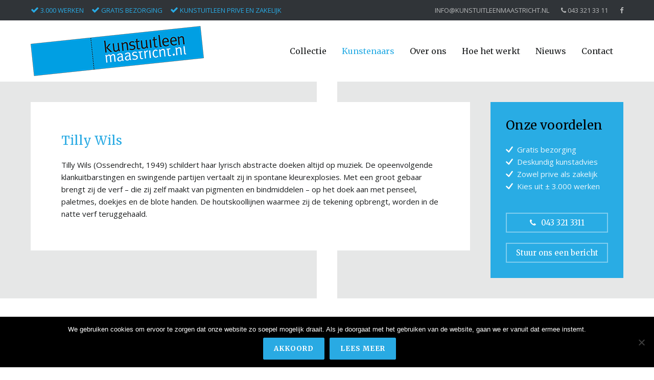

--- FILE ---
content_type: text/html; charset=UTF-8
request_url: https://www.kunstuitleenmaastricht.nl/kunstenaars/tilly-wils/
body_size: 68315
content:
<!doctype html>
<html lang="nl-NL">
<head>
<meta http-equiv="Content-Type" content="text/html; charset=UTF-8" />
<title>Tilly Wils |  Kunstuitleen Maastricht</title>
<!-- Mobile Specific Metas & Favicons -->
<meta name="viewport" content="width=1200" /><link rel="shortcut icon" href="https://www.kunstuitleenmaastricht.nl/wp-content/uploads/2017/06/logo.png"><!-- WordPress Stuff -->
<style type="text/css">

.hideAll * {
  display: none !important;
}

</style>

                        <script>
                            /* You can add more configuration options to webfontloader by previously defining the WebFontConfig with your options */
                            if ( typeof WebFontConfig === "undefined" ) {
                                WebFontConfig = new Object();
                            }
                            WebFontConfig['google'] = {families: ['Merriweather:300,400,700,900,300italic,400italic,700italic,900italic', 'Open+Sans:300,400,600,700,800,300italic,400italic,600italic,700italic,800italic', 'Fira+Sans:400', 'Montserrat&subset=latin']};

                            (function() {
                                var wf = document.createElement( 'script' );
                                wf.src = 'https://ajax.googleapis.com/ajax/libs/webfont/1.5.3/webfont.js';
                                wf.type = 'text/javascript';
                                wf.async = 'true';
                                var s = document.getElementsByTagName( 'script' )[0];
                                s.parentNode.insertBefore( wf, s );
                            })();
                        </script>
                        <meta name='robots' content='max-image-preview:large' />
<link rel="alternate" type="application/rss+xml" title="Kunstuitleen Maastricht &raquo; feed" href="https://www.kunstuitleenmaastricht.nl/feed/" />
<link rel="alternate" type="application/rss+xml" title="Kunstuitleen Maastricht &raquo; reacties feed" href="https://www.kunstuitleenmaastricht.nl/comments/feed/" />
<link rel="alternate" title="oEmbed (JSON)" type="application/json+oembed" href="https://www.kunstuitleenmaastricht.nl/wp-json/oembed/1.0/embed?url=https%3A%2F%2Fwww.kunstuitleenmaastricht.nl%2Fkunstenaars%2Ftilly-wils%2F" />
<link rel="alternate" title="oEmbed (XML)" type="text/xml+oembed" href="https://www.kunstuitleenmaastricht.nl/wp-json/oembed/1.0/embed?url=https%3A%2F%2Fwww.kunstuitleenmaastricht.nl%2Fkunstenaars%2Ftilly-wils%2F&#038;format=xml" />
		<!-- This site uses the Google Analytics by MonsterInsights plugin v9.11.0 - Using Analytics tracking - https://www.monsterinsights.com/ -->
							<script src="//www.googletagmanager.com/gtag/js?id=G-29ZM6G35SQ"  data-cfasync="false" data-wpfc-render="false" type="text/javascript" async></script>
			<script data-cfasync="false" data-wpfc-render="false" type="text/javascript">
				var mi_version = '9.11.0';
				var mi_track_user = true;
				var mi_no_track_reason = '';
								var MonsterInsightsDefaultLocations = {"page_location":"https:\/\/www.kunstuitleenmaastricht.nl\/kunstenaars\/tilly-wils\/"};
								if ( typeof MonsterInsightsPrivacyGuardFilter === 'function' ) {
					var MonsterInsightsLocations = (typeof MonsterInsightsExcludeQuery === 'object') ? MonsterInsightsPrivacyGuardFilter( MonsterInsightsExcludeQuery ) : MonsterInsightsPrivacyGuardFilter( MonsterInsightsDefaultLocations );
				} else {
					var MonsterInsightsLocations = (typeof MonsterInsightsExcludeQuery === 'object') ? MonsterInsightsExcludeQuery : MonsterInsightsDefaultLocations;
				}

								var disableStrs = [
										'ga-disable-G-29ZM6G35SQ',
									];

				/* Function to detect opted out users */
				function __gtagTrackerIsOptedOut() {
					for (var index = 0; index < disableStrs.length; index++) {
						if (document.cookie.indexOf(disableStrs[index] + '=true') > -1) {
							return true;
						}
					}

					return false;
				}

				/* Disable tracking if the opt-out cookie exists. */
				if (__gtagTrackerIsOptedOut()) {
					for (var index = 0; index < disableStrs.length; index++) {
						window[disableStrs[index]] = true;
					}
				}

				/* Opt-out function */
				function __gtagTrackerOptout() {
					for (var index = 0; index < disableStrs.length; index++) {
						document.cookie = disableStrs[index] + '=true; expires=Thu, 31 Dec 2099 23:59:59 UTC; path=/';
						window[disableStrs[index]] = true;
					}
				}

				if ('undefined' === typeof gaOptout) {
					function gaOptout() {
						__gtagTrackerOptout();
					}
				}
								window.dataLayer = window.dataLayer || [];

				window.MonsterInsightsDualTracker = {
					helpers: {},
					trackers: {},
				};
				if (mi_track_user) {
					function __gtagDataLayer() {
						dataLayer.push(arguments);
					}

					function __gtagTracker(type, name, parameters) {
						if (!parameters) {
							parameters = {};
						}

						if (parameters.send_to) {
							__gtagDataLayer.apply(null, arguments);
							return;
						}

						if (type === 'event') {
														parameters.send_to = monsterinsights_frontend.v4_id;
							var hookName = name;
							if (typeof parameters['event_category'] !== 'undefined') {
								hookName = parameters['event_category'] + ':' + name;
							}

							if (typeof MonsterInsightsDualTracker.trackers[hookName] !== 'undefined') {
								MonsterInsightsDualTracker.trackers[hookName](parameters);
							} else {
								__gtagDataLayer('event', name, parameters);
							}
							
						} else {
							__gtagDataLayer.apply(null, arguments);
						}
					}

					__gtagTracker('js', new Date());
					__gtagTracker('set', {
						'developer_id.dZGIzZG': true,
											});
					if ( MonsterInsightsLocations.page_location ) {
						__gtagTracker('set', MonsterInsightsLocations);
					}
										__gtagTracker('config', 'G-29ZM6G35SQ', {"forceSSL":"true","link_attribution":"true"} );
										window.gtag = __gtagTracker;										(function () {
						/* https://developers.google.com/analytics/devguides/collection/analyticsjs/ */
						/* ga and __gaTracker compatibility shim. */
						var noopfn = function () {
							return null;
						};
						var newtracker = function () {
							return new Tracker();
						};
						var Tracker = function () {
							return null;
						};
						var p = Tracker.prototype;
						p.get = noopfn;
						p.set = noopfn;
						p.send = function () {
							var args = Array.prototype.slice.call(arguments);
							args.unshift('send');
							__gaTracker.apply(null, args);
						};
						var __gaTracker = function () {
							var len = arguments.length;
							if (len === 0) {
								return;
							}
							var f = arguments[len - 1];
							if (typeof f !== 'object' || f === null || typeof f.hitCallback !== 'function') {
								if ('send' === arguments[0]) {
									var hitConverted, hitObject = false, action;
									if ('event' === arguments[1]) {
										if ('undefined' !== typeof arguments[3]) {
											hitObject = {
												'eventAction': arguments[3],
												'eventCategory': arguments[2],
												'eventLabel': arguments[4],
												'value': arguments[5] ? arguments[5] : 1,
											}
										}
									}
									if ('pageview' === arguments[1]) {
										if ('undefined' !== typeof arguments[2]) {
											hitObject = {
												'eventAction': 'page_view',
												'page_path': arguments[2],
											}
										}
									}
									if (typeof arguments[2] === 'object') {
										hitObject = arguments[2];
									}
									if (typeof arguments[5] === 'object') {
										Object.assign(hitObject, arguments[5]);
									}
									if ('undefined' !== typeof arguments[1].hitType) {
										hitObject = arguments[1];
										if ('pageview' === hitObject.hitType) {
											hitObject.eventAction = 'page_view';
										}
									}
									if (hitObject) {
										action = 'timing' === arguments[1].hitType ? 'timing_complete' : hitObject.eventAction;
										hitConverted = mapArgs(hitObject);
										__gtagTracker('event', action, hitConverted);
									}
								}
								return;
							}

							function mapArgs(args) {
								var arg, hit = {};
								var gaMap = {
									'eventCategory': 'event_category',
									'eventAction': 'event_action',
									'eventLabel': 'event_label',
									'eventValue': 'event_value',
									'nonInteraction': 'non_interaction',
									'timingCategory': 'event_category',
									'timingVar': 'name',
									'timingValue': 'value',
									'timingLabel': 'event_label',
									'page': 'page_path',
									'location': 'page_location',
									'title': 'page_title',
									'referrer' : 'page_referrer',
								};
								for (arg in args) {
																		if (!(!args.hasOwnProperty(arg) || !gaMap.hasOwnProperty(arg))) {
										hit[gaMap[arg]] = args[arg];
									} else {
										hit[arg] = args[arg];
									}
								}
								return hit;
							}

							try {
								f.hitCallback();
							} catch (ex) {
							}
						};
						__gaTracker.create = newtracker;
						__gaTracker.getByName = newtracker;
						__gaTracker.getAll = function () {
							return [];
						};
						__gaTracker.remove = noopfn;
						__gaTracker.loaded = true;
						window['__gaTracker'] = __gaTracker;
					})();
									} else {
										console.log("");
					(function () {
						function __gtagTracker() {
							return null;
						}

						window['__gtagTracker'] = __gtagTracker;
						window['gtag'] = __gtagTracker;
					})();
									}
			</script>
							<!-- / Google Analytics by MonsterInsights -->
		<style id='wp-img-auto-sizes-contain-inline-css' type='text/css'>
img:is([sizes=auto i],[sizes^="auto," i]){contain-intrinsic-size:3000px 1500px}
/*# sourceURL=wp-img-auto-sizes-contain-inline-css */
</style>
<style id='wp-emoji-styles-inline-css' type='text/css'>

	img.wp-smiley, img.emoji {
		display: inline !important;
		border: none !important;
		box-shadow: none !important;
		height: 1em !important;
		width: 1em !important;
		margin: 0 0.07em !important;
		vertical-align: -0.1em !important;
		background: none !important;
		padding: 0 !important;
	}
/*# sourceURL=wp-emoji-styles-inline-css */
</style>
<style id='wp-block-library-inline-css' type='text/css'>
:root{--wp-block-synced-color:#7a00df;--wp-block-synced-color--rgb:122,0,223;--wp-bound-block-color:var(--wp-block-synced-color);--wp-editor-canvas-background:#ddd;--wp-admin-theme-color:#007cba;--wp-admin-theme-color--rgb:0,124,186;--wp-admin-theme-color-darker-10:#006ba1;--wp-admin-theme-color-darker-10--rgb:0,107,160.5;--wp-admin-theme-color-darker-20:#005a87;--wp-admin-theme-color-darker-20--rgb:0,90,135;--wp-admin-border-width-focus:2px}@media (min-resolution:192dpi){:root{--wp-admin-border-width-focus:1.5px}}.wp-element-button{cursor:pointer}:root .has-very-light-gray-background-color{background-color:#eee}:root .has-very-dark-gray-background-color{background-color:#313131}:root .has-very-light-gray-color{color:#eee}:root .has-very-dark-gray-color{color:#313131}:root .has-vivid-green-cyan-to-vivid-cyan-blue-gradient-background{background:linear-gradient(135deg,#00d084,#0693e3)}:root .has-purple-crush-gradient-background{background:linear-gradient(135deg,#34e2e4,#4721fb 50%,#ab1dfe)}:root .has-hazy-dawn-gradient-background{background:linear-gradient(135deg,#faaca8,#dad0ec)}:root .has-subdued-olive-gradient-background{background:linear-gradient(135deg,#fafae1,#67a671)}:root .has-atomic-cream-gradient-background{background:linear-gradient(135deg,#fdd79a,#004a59)}:root .has-nightshade-gradient-background{background:linear-gradient(135deg,#330968,#31cdcf)}:root .has-midnight-gradient-background{background:linear-gradient(135deg,#020381,#2874fc)}:root{--wp--preset--font-size--normal:16px;--wp--preset--font-size--huge:42px}.has-regular-font-size{font-size:1em}.has-larger-font-size{font-size:2.625em}.has-normal-font-size{font-size:var(--wp--preset--font-size--normal)}.has-huge-font-size{font-size:var(--wp--preset--font-size--huge)}.has-text-align-center{text-align:center}.has-text-align-left{text-align:left}.has-text-align-right{text-align:right}.has-fit-text{white-space:nowrap!important}#end-resizable-editor-section{display:none}.aligncenter{clear:both}.items-justified-left{justify-content:flex-start}.items-justified-center{justify-content:center}.items-justified-right{justify-content:flex-end}.items-justified-space-between{justify-content:space-between}.screen-reader-text{border:0;clip-path:inset(50%);height:1px;margin:-1px;overflow:hidden;padding:0;position:absolute;width:1px;word-wrap:normal!important}.screen-reader-text:focus{background-color:#ddd;clip-path:none;color:#444;display:block;font-size:1em;height:auto;left:5px;line-height:normal;padding:15px 23px 14px;text-decoration:none;top:5px;width:auto;z-index:100000}html :where(.has-border-color){border-style:solid}html :where([style*=border-top-color]){border-top-style:solid}html :where([style*=border-right-color]){border-right-style:solid}html :where([style*=border-bottom-color]){border-bottom-style:solid}html :where([style*=border-left-color]){border-left-style:solid}html :where([style*=border-width]){border-style:solid}html :where([style*=border-top-width]){border-top-style:solid}html :where([style*=border-right-width]){border-right-style:solid}html :where([style*=border-bottom-width]){border-bottom-style:solid}html :where([style*=border-left-width]){border-left-style:solid}html :where(img[class*=wp-image-]){height:auto;max-width:100%}:where(figure){margin:0 0 1em}html :where(.is-position-sticky){--wp-admin--admin-bar--position-offset:var(--wp-admin--admin-bar--height,0px)}@media screen and (max-width:600px){html :where(.is-position-sticky){--wp-admin--admin-bar--position-offset:0px}}

/*# sourceURL=wp-block-library-inline-css */
</style><style id='global-styles-inline-css' type='text/css'>
:root{--wp--preset--aspect-ratio--square: 1;--wp--preset--aspect-ratio--4-3: 4/3;--wp--preset--aspect-ratio--3-4: 3/4;--wp--preset--aspect-ratio--3-2: 3/2;--wp--preset--aspect-ratio--2-3: 2/3;--wp--preset--aspect-ratio--16-9: 16/9;--wp--preset--aspect-ratio--9-16: 9/16;--wp--preset--color--black: #000000;--wp--preset--color--cyan-bluish-gray: #abb8c3;--wp--preset--color--white: #ffffff;--wp--preset--color--pale-pink: #f78da7;--wp--preset--color--vivid-red: #cf2e2e;--wp--preset--color--luminous-vivid-orange: #ff6900;--wp--preset--color--luminous-vivid-amber: #fcb900;--wp--preset--color--light-green-cyan: #7bdcb5;--wp--preset--color--vivid-green-cyan: #00d084;--wp--preset--color--pale-cyan-blue: #8ed1fc;--wp--preset--color--vivid-cyan-blue: #0693e3;--wp--preset--color--vivid-purple: #9b51e0;--wp--preset--gradient--vivid-cyan-blue-to-vivid-purple: linear-gradient(135deg,rgb(6,147,227) 0%,rgb(155,81,224) 100%);--wp--preset--gradient--light-green-cyan-to-vivid-green-cyan: linear-gradient(135deg,rgb(122,220,180) 0%,rgb(0,208,130) 100%);--wp--preset--gradient--luminous-vivid-amber-to-luminous-vivid-orange: linear-gradient(135deg,rgb(252,185,0) 0%,rgb(255,105,0) 100%);--wp--preset--gradient--luminous-vivid-orange-to-vivid-red: linear-gradient(135deg,rgb(255,105,0) 0%,rgb(207,46,46) 100%);--wp--preset--gradient--very-light-gray-to-cyan-bluish-gray: linear-gradient(135deg,rgb(238,238,238) 0%,rgb(169,184,195) 100%);--wp--preset--gradient--cool-to-warm-spectrum: linear-gradient(135deg,rgb(74,234,220) 0%,rgb(151,120,209) 20%,rgb(207,42,186) 40%,rgb(238,44,130) 60%,rgb(251,105,98) 80%,rgb(254,248,76) 100%);--wp--preset--gradient--blush-light-purple: linear-gradient(135deg,rgb(255,206,236) 0%,rgb(152,150,240) 100%);--wp--preset--gradient--blush-bordeaux: linear-gradient(135deg,rgb(254,205,165) 0%,rgb(254,45,45) 50%,rgb(107,0,62) 100%);--wp--preset--gradient--luminous-dusk: linear-gradient(135deg,rgb(255,203,112) 0%,rgb(199,81,192) 50%,rgb(65,88,208) 100%);--wp--preset--gradient--pale-ocean: linear-gradient(135deg,rgb(255,245,203) 0%,rgb(182,227,212) 50%,rgb(51,167,181) 100%);--wp--preset--gradient--electric-grass: linear-gradient(135deg,rgb(202,248,128) 0%,rgb(113,206,126) 100%);--wp--preset--gradient--midnight: linear-gradient(135deg,rgb(2,3,129) 0%,rgb(40,116,252) 100%);--wp--preset--font-size--small: 13px;--wp--preset--font-size--medium: 20px;--wp--preset--font-size--large: 36px;--wp--preset--font-size--x-large: 42px;--wp--preset--spacing--20: 0.44rem;--wp--preset--spacing--30: 0.67rem;--wp--preset--spacing--40: 1rem;--wp--preset--spacing--50: 1.5rem;--wp--preset--spacing--60: 2.25rem;--wp--preset--spacing--70: 3.38rem;--wp--preset--spacing--80: 5.06rem;--wp--preset--shadow--natural: 6px 6px 9px rgba(0, 0, 0, 0.2);--wp--preset--shadow--deep: 12px 12px 50px rgba(0, 0, 0, 0.4);--wp--preset--shadow--sharp: 6px 6px 0px rgba(0, 0, 0, 0.2);--wp--preset--shadow--outlined: 6px 6px 0px -3px rgb(255, 255, 255), 6px 6px rgb(0, 0, 0);--wp--preset--shadow--crisp: 6px 6px 0px rgb(0, 0, 0);}:where(.is-layout-flex){gap: 0.5em;}:where(.is-layout-grid){gap: 0.5em;}body .is-layout-flex{display: flex;}.is-layout-flex{flex-wrap: wrap;align-items: center;}.is-layout-flex > :is(*, div){margin: 0;}body .is-layout-grid{display: grid;}.is-layout-grid > :is(*, div){margin: 0;}:where(.wp-block-columns.is-layout-flex){gap: 2em;}:where(.wp-block-columns.is-layout-grid){gap: 2em;}:where(.wp-block-post-template.is-layout-flex){gap: 1.25em;}:where(.wp-block-post-template.is-layout-grid){gap: 1.25em;}.has-black-color{color: var(--wp--preset--color--black) !important;}.has-cyan-bluish-gray-color{color: var(--wp--preset--color--cyan-bluish-gray) !important;}.has-white-color{color: var(--wp--preset--color--white) !important;}.has-pale-pink-color{color: var(--wp--preset--color--pale-pink) !important;}.has-vivid-red-color{color: var(--wp--preset--color--vivid-red) !important;}.has-luminous-vivid-orange-color{color: var(--wp--preset--color--luminous-vivid-orange) !important;}.has-luminous-vivid-amber-color{color: var(--wp--preset--color--luminous-vivid-amber) !important;}.has-light-green-cyan-color{color: var(--wp--preset--color--light-green-cyan) !important;}.has-vivid-green-cyan-color{color: var(--wp--preset--color--vivid-green-cyan) !important;}.has-pale-cyan-blue-color{color: var(--wp--preset--color--pale-cyan-blue) !important;}.has-vivid-cyan-blue-color{color: var(--wp--preset--color--vivid-cyan-blue) !important;}.has-vivid-purple-color{color: var(--wp--preset--color--vivid-purple) !important;}.has-black-background-color{background-color: var(--wp--preset--color--black) !important;}.has-cyan-bluish-gray-background-color{background-color: var(--wp--preset--color--cyan-bluish-gray) !important;}.has-white-background-color{background-color: var(--wp--preset--color--white) !important;}.has-pale-pink-background-color{background-color: var(--wp--preset--color--pale-pink) !important;}.has-vivid-red-background-color{background-color: var(--wp--preset--color--vivid-red) !important;}.has-luminous-vivid-orange-background-color{background-color: var(--wp--preset--color--luminous-vivid-orange) !important;}.has-luminous-vivid-amber-background-color{background-color: var(--wp--preset--color--luminous-vivid-amber) !important;}.has-light-green-cyan-background-color{background-color: var(--wp--preset--color--light-green-cyan) !important;}.has-vivid-green-cyan-background-color{background-color: var(--wp--preset--color--vivid-green-cyan) !important;}.has-pale-cyan-blue-background-color{background-color: var(--wp--preset--color--pale-cyan-blue) !important;}.has-vivid-cyan-blue-background-color{background-color: var(--wp--preset--color--vivid-cyan-blue) !important;}.has-vivid-purple-background-color{background-color: var(--wp--preset--color--vivid-purple) !important;}.has-black-border-color{border-color: var(--wp--preset--color--black) !important;}.has-cyan-bluish-gray-border-color{border-color: var(--wp--preset--color--cyan-bluish-gray) !important;}.has-white-border-color{border-color: var(--wp--preset--color--white) !important;}.has-pale-pink-border-color{border-color: var(--wp--preset--color--pale-pink) !important;}.has-vivid-red-border-color{border-color: var(--wp--preset--color--vivid-red) !important;}.has-luminous-vivid-orange-border-color{border-color: var(--wp--preset--color--luminous-vivid-orange) !important;}.has-luminous-vivid-amber-border-color{border-color: var(--wp--preset--color--luminous-vivid-amber) !important;}.has-light-green-cyan-border-color{border-color: var(--wp--preset--color--light-green-cyan) !important;}.has-vivid-green-cyan-border-color{border-color: var(--wp--preset--color--vivid-green-cyan) !important;}.has-pale-cyan-blue-border-color{border-color: var(--wp--preset--color--pale-cyan-blue) !important;}.has-vivid-cyan-blue-border-color{border-color: var(--wp--preset--color--vivid-cyan-blue) !important;}.has-vivid-purple-border-color{border-color: var(--wp--preset--color--vivid-purple) !important;}.has-vivid-cyan-blue-to-vivid-purple-gradient-background{background: var(--wp--preset--gradient--vivid-cyan-blue-to-vivid-purple) !important;}.has-light-green-cyan-to-vivid-green-cyan-gradient-background{background: var(--wp--preset--gradient--light-green-cyan-to-vivid-green-cyan) !important;}.has-luminous-vivid-amber-to-luminous-vivid-orange-gradient-background{background: var(--wp--preset--gradient--luminous-vivid-amber-to-luminous-vivid-orange) !important;}.has-luminous-vivid-orange-to-vivid-red-gradient-background{background: var(--wp--preset--gradient--luminous-vivid-orange-to-vivid-red) !important;}.has-very-light-gray-to-cyan-bluish-gray-gradient-background{background: var(--wp--preset--gradient--very-light-gray-to-cyan-bluish-gray) !important;}.has-cool-to-warm-spectrum-gradient-background{background: var(--wp--preset--gradient--cool-to-warm-spectrum) !important;}.has-blush-light-purple-gradient-background{background: var(--wp--preset--gradient--blush-light-purple) !important;}.has-blush-bordeaux-gradient-background{background: var(--wp--preset--gradient--blush-bordeaux) !important;}.has-luminous-dusk-gradient-background{background: var(--wp--preset--gradient--luminous-dusk) !important;}.has-pale-ocean-gradient-background{background: var(--wp--preset--gradient--pale-ocean) !important;}.has-electric-grass-gradient-background{background: var(--wp--preset--gradient--electric-grass) !important;}.has-midnight-gradient-background{background: var(--wp--preset--gradient--midnight) !important;}.has-small-font-size{font-size: var(--wp--preset--font-size--small) !important;}.has-medium-font-size{font-size: var(--wp--preset--font-size--medium) !important;}.has-large-font-size{font-size: var(--wp--preset--font-size--large) !important;}.has-x-large-font-size{font-size: var(--wp--preset--font-size--x-large) !important;}
/*# sourceURL=global-styles-inline-css */
</style>

<style id='classic-theme-styles-inline-css' type='text/css'>
/*! This file is auto-generated */
.wp-block-button__link{color:#fff;background-color:#32373c;border-radius:9999px;box-shadow:none;text-decoration:none;padding:calc(.667em + 2px) calc(1.333em + 2px);font-size:1.125em}.wp-block-file__button{background:#32373c;color:#fff;text-decoration:none}
/*# sourceURL=/wp-includes/css/classic-themes.min.css */
</style>
<link rel='stylesheet' id='contact-form-7-css' href='https://www.kunstuitleenmaastricht.nl/wp-content/plugins/contact-form-7/includes/css/styles.css?ver=6.1.4' type='text/css' media='all' />
<link rel='stylesheet' id='cookie-notice-front-css' href='https://www.kunstuitleenmaastricht.nl/wp-content/plugins/cookie-notice/css/front.min.css?ver=2.5.11' type='text/css' media='all' />
<link rel='stylesheet' id='stylesheet-css' href='https://www.kunstuitleenmaastricht.nl/wp-content/themes/unicon-child/style.css?ver=1' type='text/css' media='all' />
<link rel='stylesheet' id='js_composer_front-css' href='https://www.kunstuitleenmaastricht.nl/wp-content/plugins/js_composer/assets/css/js_composer.min.css?ver=8.0.1' type='text/css' media='all' />
<link rel='stylesheet' id='shortcodes-css' href='https://www.kunstuitleenmaastricht.nl/wp-content/themes/unicon/framework/css/shortcodes.css?ver=ec5866df312c43d11a9463548469e193' type='text/css' media='all' />
<link rel='stylesheet' id='responsive-css' href='https://www.kunstuitleenmaastricht.nl/wp-content/themes/unicon/framework/css/responsive.css?ver=ec5866df312c43d11a9463548469e193' type='text/css' media='all' />
<script type="text/javascript" src="https://www.kunstuitleenmaastricht.nl/wp-includes/js/jquery/jquery.min.js?ver=3.7.1" id="jquery-core-js"></script>
<script type="text/javascript" src="https://www.kunstuitleenmaastricht.nl/wp-includes/js/jquery/jquery-migrate.min.js?ver=3.4.1" id="jquery-migrate-js"></script>
<script type="text/javascript" src="https://www.kunstuitleenmaastricht.nl/wp-content/themes/unicon-child/js/mixitup.min.js?ver=3.1.2" id="mixitup-js"></script>
<script type="text/javascript" src="https://www.kunstuitleenmaastricht.nl/wp-content/themes/unicon-child/js/mixitup-multifilter.min.js?ver=3.3.0" id="mixitup_multifilter-js"></script>
<script type="text/javascript" src="https://www.kunstuitleenmaastricht.nl/wp-content/plugins/google-analytics-for-wordpress/assets/js/frontend-gtag.min.js?ver=9.11.0" id="monsterinsights-frontend-script-js" async="async" data-wp-strategy="async"></script>
<script data-cfasync="false" data-wpfc-render="false" type="text/javascript" id='monsterinsights-frontend-script-js-extra'>/* <![CDATA[ */
var monsterinsights_frontend = {"js_events_tracking":"true","download_extensions":"doc,pdf,ppt,zip,xls,docx,pptx,xlsx","inbound_paths":"[{\"path\":\"\\\/go\\\/\",\"label\":\"affiliate\"},{\"path\":\"\\\/recommend\\\/\",\"label\":\"affiliate\"}]","home_url":"https:\/\/www.kunstuitleenmaastricht.nl","hash_tracking":"false","v4_id":"G-29ZM6G35SQ"};/* ]]> */
</script>
<script type="text/javascript" id="cookie-notice-front-js-before">
/* <![CDATA[ */
var cnArgs = {"ajaxUrl":"https:\/\/www.kunstuitleenmaastricht.nl\/wp-admin\/admin-ajax.php","nonce":"e9062684e0","hideEffect":"fade","position":"bottom","onScroll":false,"onScrollOffset":100,"onClick":false,"cookieName":"cookie_notice_accepted","cookieTime":2592000,"cookieTimeRejected":2592000,"globalCookie":false,"redirection":false,"cache":false,"revokeCookies":false,"revokeCookiesOpt":"automatic"};

//# sourceURL=cookie-notice-front-js-before
/* ]]> */
</script>
<script type="text/javascript" src="https://www.kunstuitleenmaastricht.nl/wp-content/plugins/cookie-notice/js/front.min.js?ver=2.5.11" id="cookie-notice-front-js"></script>
<script></script><link rel="https://api.w.org/" href="https://www.kunstuitleenmaastricht.nl/wp-json/" /><link rel="EditURI" type="application/rsd+xml" title="RSD" href="https://www.kunstuitleenmaastricht.nl/xmlrpc.php?rsd" />

<link rel="canonical" href="https://www.kunstuitleenmaastricht.nl/kunstenaars/tilly-wils/" />
<link rel='shortlink' href='https://www.kunstuitleenmaastricht.nl/?p=518' />
<script type="text/javascript">
(function(url){
	if(/(?:Chrome\/26\.0\.1410\.63 Safari\/537\.31|WordfenceTestMonBot)/.test(navigator.userAgent)){ return; }
	var addEvent = function(evt, handler) {
		if (window.addEventListener) {
			document.addEventListener(evt, handler, false);
		} else if (window.attachEvent) {
			document.attachEvent('on' + evt, handler);
		}
	};
	var removeEvent = function(evt, handler) {
		if (window.removeEventListener) {
			document.removeEventListener(evt, handler, false);
		} else if (window.detachEvent) {
			document.detachEvent('on' + evt, handler);
		}
	};
	var evts = 'contextmenu dblclick drag dragend dragenter dragleave dragover dragstart drop keydown keypress keyup mousedown mousemove mouseout mouseover mouseup mousewheel scroll'.split(' ');
	var logHuman = function() {
		if (window.wfLogHumanRan) { return; }
		window.wfLogHumanRan = true;
		var wfscr = document.createElement('script');
		wfscr.type = 'text/javascript';
		wfscr.async = true;
		wfscr.src = url + '&r=' + Math.random();
		(document.getElementsByTagName('head')[0]||document.getElementsByTagName('body')[0]).appendChild(wfscr);
		for (var i = 0; i < evts.length; i++) {
			removeEvent(evts[i], logHuman);
		}
	};
	for (var i = 0; i < evts.length; i++) {
		addEvent(evts[i], logHuman);
	}
})('//www.kunstuitleenmaastricht.nl/?wordfence_lh=1&hid=A8163542152DAE7D9AF22830D6F07E91');
</script><style type="text/css">
body{ font: 400 15px Open Sans, Arial, Helvetica, sans-serif; color: #1a1c1d; line-height: 1.6;} .wrapall, .boxed-layout{ background-color: #ffffff; } body.page-template-page-blank-php{ background: #ffffff !important; } h1, .title-h1{ font: 400 28px Merriweather, Arial, Helvetica, sans-serif; color: #29aae3; } h2{ font: 400 24px Merriweather, Arial, Helvetica, sans-serif; color: #29aae3; } h3{ font: 400 20px Merriweather, Arial, Helvetica, sans-serif; color: #29aae3; } h4{ font: 400 18px Merriweather, Arial, Helvetica, sans-serif; color: #29aae3; } h5{ font: 400 16px Merriweather, Arial, Helvetica, sans-serif; color: #29aae3; } h6{ font: 400 14px Merriweather, Arial, Helvetica, sans-serif; color: #29aae3; } .title{ font-family: 'Merriweather', Arial, Helvetica, sans-serif; } h1 a, h2 a, h3 a, h4 a, h5 a, h6 a { font-weight: inherit; color: inherit; } h1 a:hover, h2 a:hover, h3 a:hover, h4 a:hover, h5 a:hover, h6 a:hover, a:hover h1, a:hover h2, a:hover h3, a:hover h4, a:hover h5, a:hover h6 { color: #1a1c1d; } a{ color: #29aae3; } a:hover{ color: #1a1c1d; } input[type='text'], input[type='password'], input[type='email'], input[type='tel'], input[type='date'], input[type='number'], textarea, select { font-family: Open Sans, Arial, Helvetica, sans-serif; font-size: 15px; } #sidebar .widget h3{ font: 400 14px Fira Sans, Arial, Helvetica, sans-serif; color: #444444; } .container .twelve.alt.sidebar-right, .container .twelve.alt.sidebar-left, #sidebar.sidebar-right #sidebar-widgets, #sidebar.sidebar-left #sidebar-widgets{ border-color: #efefef;} #topbar{ background: #303438; color: #29aae3; } #topbar a{ color: #b5b7b8; } #topbar a:hover{ color: #ffffff; } @media only screen and (max-width: 767px) { #topbar .topbar-col1{ background: #303438; } } /* Navigation */ #navigation > ul > li > a{ font: 400 16px Merriweather, Arial, Helvetica, sans-serif; color: #1a1c1d; } #navigation > ul > li:hover > a, #navigation > ul > li > a:hover { color: #29ace4; } #navigation li.current-menu-item > a:hover, #navigation li.current-page-ancestor > a:hover, #navigation li.current-menu-ancestor > a:hover, #navigation li.current-menu-parent > a:hover, #navigation li.current_page_ancestor > a:hover, #navigation > ul > li.sfHover > a { color: #29ace4; } #navigation li.current-menu-item > a, #navigation li.current-page-ancestor > a, #navigation li.current-menu-ancestor > a, #navigation li.current-menu-parent > a, #navigation li.current_page_ancestor > a { color: #29ace4; } #navigation ul li:hover{ border-color: #29ace4; } #navigation li.current-menu-item, #navigation li.current-page-ancestor, #navigation li.current-menu-ancestor, #navigation li.current-menu-parent, #navigation li.current_page_ancestor{ border-color: #29ace4; } #navigation .sub-menu{ background: #262626; } #navigation .sub-menu li a{ font: 13px Open Sans, Arial, Helvetica, sans-serif; color: #bbbbbb; } #navigation .sub-menu li a:hover{ color: #ffffff; } #navigation .sub-menu li.current_page_item > a, #navigation .sub-menu li.current_page_item > a:hover, #navigation .sub-menu li.current-menu-item > a, #navigation .sub-menu li.current-menu-item > a:hover, #navigation .sub-menu li.current-page-ancestor > a, #navigation .sub-menu li.current-page-ancestor > a:hover, #navigation .sub-menu li.current-menu-ancestor > a, #navigation .sub-menu li.current-menu-ancestor > a:hover, #navigation .sub-menu li.current-menu-parent > a, #navigation .sub-menu li.current-menu-parent > a:hover, #navigation .sub-menu li.current_page_ancestor > a, #navigation .sub-menu li.current_page_ancestor > a:hover{ color: #ffffff; } #navigation .sub-menu li a, #navigation .sub-menu ul li a{ border-color: #333333; } #navigation > ul > li.megamenu > ul.sub-menu{ background: #262626; border-color: #29ace4; } #navigation > ul > li.megamenu > ul > li { border-right-color: #333333 !important; } #navigation > ul > li.megamenu ul li a{ color:#bbbbbb; } #navigation > ul > li.megamenu > ul > li > a { color:#ffffff; } #navigation > ul > li.megamenu > ul ul li a:hover, #header #navigation > ul > li.megamenu > ul ul li.current-menu-item a { color: #ffffff !important; background-color: #333333 !important; } /* Header General */ #search-btn, #shopping-btn, #close-search-btn { color: #bbbbbb; } #search-btn:hover, #shopping-btn:hover, #close-search-btn:hover { color: #999999; } #slogan{ font: 400 20px Open Sans, Arial, Helvetica, sans-serif; color: #777777; margin-top: 26px; } /* Mobile Header */ #mobile-navigation{ background: #262626; } #mobile-navigation ul li a{ font: 13px Open Sans, Arial, Helvetica, sans-serif; color: #bbbbbb; border-bottom-color: #333333 !important; } #mobile-navigation ul li a:hover, #mobile-navigation ul li a:hover [class^='fa-'], #mobile-navigation li.open > a, #mobile-navigation ul li.current-menu-item > a, #mobile-navigation ul li.current-menu-ancestor > a{ color: #ffffff; } body #mobile-navigation li.open > a [class^='fa-']{ color: #ffffff; } #mobile-navigation form, #mobile-navigation form input{ background: #444444; color: #cccccc; } #mobile-navigation form:before{ color: #cccccc; } #mobile-header{ background: #ffffff; height: 120px; } #mobile-navigation-btn, #mobile-cart-btn, #mobile-shopping-btn{ color: #bbbbbb; line-height: 120px; } #mobile-navigation-btn:hover, #mobile-cart-btn:hover, #mobile-shopping-btn:hover { color: #999999; } #mobile-header .logo{ margin-top: 11px; } /* Header V1 */ #header.header-v1 { height: 120px; background: #ffffff; } .header-v1 .logo{ margin-top: 11px; } .header-v1 #navigation > ul > li{ height: 120px; padding-top: 50px; } .header-v1 #navigation .sub-menu{ top: 120px; } .header-v1 .header-icons-divider{ line-height: 120px; background: #efefef; } #header.header-v1 .widget_shopping_cart{ top: 120px; } .header-v1 #search-btn, .header-v1 #close-search-btn, .header-v1 #shopping-btn{ line-height: 120px; } .header-v1 #search-top, .header-v1 #search-top input{ height: 120px; } .header-v1 #search-top input{ color: #666666; font-family: Open Sans, Arial, Helvetica, sans-serif; } /* Header V3 */ #header.header-v3 { background: #ffffff; } .header-v3 .navigation-wrap{ background: #ffffff; border-top: 1px solid #efefef; } .header-v3 .logo { margin-top: 30px; margin-bottom: 30px; } /* Header V4 */ #header.header-v4 { background: #ffffff; } .header-v4 .navigation-wrap{ background: #ffffff; border-top: 1px solid #efefef; } .header-v4 .logo { margin-top: 30px; margin-bottom: 30px; } /* Transparent Header */ #transparentimage{ padding: 120px 0 0 0; } .header-is-transparent #mobile-navigation{ top: 120px; } /* Stuck */ .stuck{ background: #ffffff; } /* Titlebars */ .titlebar h1, .title-h1{ font: 22px Open Sans, Arial, Helvetica, sans-serif; color: #777777; } #fulltitle{ background: #f9f9f9; border-bottom: 1px solid #efefef; } #breadcrumbs{ margin-top: 6px; } #breadcrumbs, #breadcrumbs a{ font: 13px Open Sans, Arial, Helvetica, sans-serif; color: #aaaaaa; } #breadcrumbs a:hover{ color: #666666; } #fullimagecenter h1, #transparentimage h1, #fullimagecenter .title-h1, #transparentimage .title-h1{ font: 42px Montserrat, Arial, Helvetica, sans-serif; color: #ffffff; text-transform: uppercase; letter-spacing: 1px; text-align: center; } /* Footer */ #footer .widget h3{ font: 400 12px Merriweather, Arial, Helvetica, sans-serif; color: #a0a2a3; } #footer{ color: #1a1c1d; border-top: 4px none #1cbac8; } #footer{ background-color: #f0f1f1; } #footer a, #footer .widget ul li:after { color: #29ace4; } #footer a:hover, #footer .widget ul li:hover:after { color: #29ace4; } #footer .widget ul li{ border-bottom-color: #f0f1f1; } /* Copyright */ #copyright{ background: #1b1b1b; color: #777777; } #copyright a { color: #999999; } #copyright a:hover { color: #cccccc; } /* Color Accent */ .highlight{color:#29aae3 !important;} ::selection{ background: #29aae3; } ::-moz-selection { background: #29aae3; } #shopping-btn span{background:#29aae3;} .blog-page .post h1 a:hover,.blog-page .post h2 a:hover{color:#29aae3;} .entry-image .entry-overlay{background:#29aae3;} .entry-quote a:hover{background:#29aae3;} .entry-link a:hover{background:#29aae3;} .blog-single .entry-tags a:hover{color:#29aae3;} .sharebox ul li a:hover{color:#29aae3;} #pagination .current a{background:#29aae3;} #filters ul li a:hover{color:#29aae3;} #filters ul li a.active{color:#29aae3;} #back-to-top a:hover{background-color:#29aae3;} #sidebar .widget ul li a:hover{color:#29aae3;} #sidebar .widget ul li:hover:after{color:#29aae3;} .widget_tag_cloud a:hover,.widget_product_tag_cloud a:hover{background:#29aae3;border-color:#29aae3;} .widget_portfolio .portfolio-widget-item .portfolio-overlay{background:#29aae3;} #sidebar .widget_nav_menu ul li a:hover{color:#29aae3;} #footer .widget_tag_cloud a:hover,#footer .widget_product_tag_cloud a:hover{background:#29aae3;border-color:#29aae3;} /* Shortcodes */ .box.style-2{border-top-color:#29aae3;} .box.style-4{border-color:#29aae3;} .box.style-6{background:#29aae3;} a.button,input[type=submit],button,.minti_button{background:#29aae3;border-color:#29aae3;} a.button.color-2{color:#29aae3;border-color:#29aae3;} a.button.color-3{background:#29aae3;border-color:#29aae3;} a.button.color-9{color:#29aae3;} a.button.color-6:hover{background:#29aae3;border-color:#29aae3;} a.button.color-7:hover{background:#29aae3;border-color:#29aae3;} .counter-number{color:#29aae3;} .divider-title.align-center:after, .divider-title.align-left:after { background-color:#29aae3 } .divider5{border-bottom-color:#29aae3;} .dropcap.dropcap-circle{background-color:#29aae3;} .dropcap.dropcap-box{background-color:#29aae3;} .dropcap.dropcap-color{color:#29aae3;} .toggle .toggle-title.active, .color-light .toggle .toggle-title.active{ background:#29aae3; border-color: #29aae3;} .iconbox-style-1.icon-color-accent i.boxicon,.iconbox-style-2.icon-color-accent i.boxicon,.iconbox-style-3.icon-color-accent i.boxicon,.iconbox-style-8.icon-color-accent i.boxicon,.iconbox-style-9.icon-color-accent i.boxicon{color:#29aae3!important;} .iconbox-style-4.icon-color-accent i.boxicon,.iconbox-style-5.icon-color-accent i.boxicon,.iconbox-style-6.icon-color-accent i.boxicon,.iconbox-style-7.icon-color-accent i.boxicon,.flip .icon-color-accent.card .back{background:#29aae3;} .latest-blog .blog-item .blog-overlay{background:#29aae3;} .latest-blog .blog-item .blog-pic i{color:#29aae3;} .latest-blog .blog-item h4 a:hover{color:#29aae3;} .progressbar .progress-percentage{background:#29aae3;} .wpb_widgetised_column .widget ul li a:hover{color:#29aae3;} .wpb_widgetised_column .widget ul li:hover:after{color:#29aae3;} .wpb_accordion .wpb_accordion_wrapper .ui-state-active .ui-icon{background-color:#29aae3;} .wpb_accordion .wpb_accordion_wrapper .ui-state-active.wpb_accordion_header a{color:#29aae3;} .wpb_accordion .wpb_accordion_wrapper .wpb_accordion_header a:hover,.wpb_accordion .wpb_accordion_wrapper .wpb_accordion_header a:hover .ui-state-default .ui-icon{color:#29aae3;} .wpb_accordion .wpb_accordion_wrapper .wpb_accordion_header:hover .ui-icon{background-color:#29aae3!important;} .wpb_content_element.wpb_tabs .wpb_tabs_nav li.ui-tabs-active{border-bottom-color:#29aae3;} .portfolio-item h4 a:hover{ color: #29aae3; } .portfolio-filters ul li a:hover { color: #29aae3; } .portfolio-filters ul li a.active { color: #29aae3; } .portfolio-overlay-icon .portfolio-overlay{ background: #29aae3; } .portfolio-overlay-icon i{ color: #29aae3; } .portfolio-overlay-effect .portfolio-overlay{ background: #29aae3; } .portfolio-overlay-name .portfolio-overlay{ background: #29aae3; } .portfolio-detail-attributes ul li a:hover{ color: #29aae3; } a.catimage:hover .catimage-text{ background: #29aae3; } /* WooCommerce */ .products li h3{font: 400 15px Open Sans, Arial, Helvetica, sans-serif; color: #1a1c1d;} .woocommerce .button.checkout-button{background:#29aae3;border-color:#29aae3;} .woocommerce .products .onsale{background:#29aae3;} .product .onsale{background:#29aae3;} button.single_add_to_cart_button:hover{background:#29aae3;} .woocommerce-tabs > ul > li.active a{color:#29aae3;border-bottom-color:#29aae3;} p.stars a:hover{background:#29aae3;} p.stars a.active,p.stars a.active:after{background:#29aae3;} .product_list_widget a{color:#29aae3;} .woocommerce .widget_layered_nav li.chosen a{color:#29aae3!important;} .woocommerce .widget_product_categories > ul > li.current-cat > a{color:#29aae3!important;} .woocommerce .widget_product_categories > ul > li.current-cat:after{color:#29aae3!important;} .woocommerce-message{ background: #29aae3; } .bbp-topics-front ul.super-sticky .bbp-topic-title:before, .bbp-topics ul.super-sticky .bbp-topic-title:before, .bbp-topics ul.sticky .bbp-topic-title:before, .bbp-forum-content ul.sticky .bbp-topic-title:before{color: #29aae3!important; } #subscription-toggle a:hover{ background: #29aae3; } .bbp-pagination-links span.current{ background: #29aae3; } div.wpcf7-mail-sent-ok,div.wpcf7-mail-sent-ng,div.wpcf7-spam-blocked,div.wpcf7-validation-errors{ background: #29aae3; } .wpcf7-not-valid{ border-color: #29aae3 !important;} .products .button.add_to_cart_button{ color: #29aae3!important; } .minti_list.color-accent li:before{ color: #29aae3!important; } .blogslider_text .post-categories li a{ background-color: #29aae3; } .minti_zooming_slider .flex-control-nav li .minti_zooming_slider_ghost { background-color: #29aae3; } .minti_carousel.pagination_numbers .owl-dots .owl-dot.active{ background-color: #29aae3; } .wpb_content_element.wpb_tour .wpb_tabs_nav li.ui-tabs-active, .color-light .wpb_content_element.wpb_tour .wpb_tabs_nav li.ui-tabs-active{ background-color: #29aae3; } .masonry_icon i{ color: #29aae3; } .woocommerce-MyAccount-navigation-link.is-active a{ color: #29aae3;} /* Special Font */ .font-special, .button, .counter-title, h6, .wpb_accordion .wpb_accordion_wrapper .wpb_accordion_header a, .pricing-plan .pricing-plan-head h3, a.catimage, .divider-title, button, input[type='submit'], input[type='reset'], input[type='button'], .vc_pie_chart h4, .page-404 h3, .minti_masonrygrid_item h4{ font-family: 'Merriweather', Arial, Helvetica, sans-serif; /*letter-spacing: 0px; font-weight: 400;*/} .ui-helper-reset{ line-height: 1.6; } /* User CSS from Theme Options */ @media only screen and (max-width: 959px) { #header, .sticky-wrapper{display:none;} #mobile-header{display:inherit} }
</style><meta name="generator" content="Powered by WPBakery Page Builder - drag and drop page builder for WordPress."/>
<noscript><style> .wpb_animate_when_almost_visible { opacity: 1; }</style></noscript>
<script type="text/javascript">

 if (performance.navigation.type == 2) {
	 
	  
		var url="https://www.kunstuitleenmaastricht.nl/kunstwerken/?c=123";
            window.location.href = url;
    }

	function getCookie(cname) {
  var name = cname + "=";
  var ca = document.cookie.split(';');
  for(var i = 0; i < ca.length; i++) {
    var c = ca[i];
    while (c.charAt(0) == ' ') {
      c = c.substring(1);
    }
    if (c.indexOf(name) == 0) {
      return c.substring(name.length, c.length);
    }
  }
  return "";
}
  /*  window.onload = () => {
var username = getCookie("username");

  Array.from(document.querySelector('#kunstenaar').options)
    .filter(x => x.value === username)[0]
    .setAttribute('selected=true', true);

};
Array.from(document.querySelector('#Prijscategorie').options)
    .filter(x => x.value === username1)[0]
    .setAttribute('selected=true', true);

};
Array.from(document.querySelector('#Kies').options)
    .filter(x => x.value === username2)[0]
    .setAttribute('selected=true', true);

};
  */
 
//}
  
	function myfunction() {

	//document.cookie = "username="
var d = document.getElementById("kunstenaar").value;
		//alert(d);
		// console.log("rtrrtr");
   	document.cookie = "username="+d;
   	// window.location.reload();
   			var url="https://www.kunstuitleenmaastricht.nl/kunstwerken/";
   					// console.log(url);
            window.location.href = url;
	}
	function myfunction1() {

			//document.cookie = "username1="
			// console.log("trtrtr");
			var d1 = document.getElementById("Prijscategorie").value;
			//alert(d1);
   		document.cookie = "username1="+d1;
   		var url="https://www.kunstuitleenmaastricht.nl/kunstwerken/";
             window.location.href = url;
   // console.log(url);
	}
	function myfunction2() {
// console.log("sfsf");
		//document.cookie = "username2="
		var d2 = document.getElementById("Kies").value;
		//alert(d2);
   	document.cookie = "username2="+d2;
  
   	var url="https://www.kunstuitleenmaastricht.nl/kunstwerken/";
             window.location.href = url;
            // console.log(url);
	}

function myFunction() {
				document.cookie = "username=";
        document.cookie = "username1=";
        document.cookie = "username2=";
 				window.location.reload();
   
	}
	
	
	
	
</script>
</head>

<body class="wp-singular kunstenaar-template-default single single-kunstenaar postid-518 wp-theme-unicon wp-child-theme-unicon-child smooth-scroll cookies-not-set wpb-js-composer js-comp-ver-8.0.1 vc_responsive" >
	<div class="site-wrapper wrapall">

	<div id="topbar" class="header-v2 clearfix">
	<div class="container">

		<div class="sixteen columns">

			<div class="topbar-col1">
									<i class="fa fa-check" style="font-size:16px"></i> 3.000 werken &nbsp;&nbsp;&nbsp; <i class="fa fa-check" style="font-size:16px"></i> Gratis bezorging &nbsp;&nbsp;&nbsp; <i class="fa fa-check" style="font-size:16px"></i> Kunstuitleen prive en zakelijk							</div>

			<div class="topbar-col2">
									<div class="menu-topmenu-container"><ul id="menu-topmenu" class="menu"><li id="menu-item-79" class="menu-item menu-item-type-custom menu-item-object-custom menu-item-79"><a href="mailto:info@kunstuitleenmaastricht.nl">info@kunstuitleenmaastricht.nl</a></li>
<li id="menu-item-80" class="menu-item menu-item-type-custom menu-item-object-custom menu-item-80"><a href="tel:0433213311"><i class="fa fa-phone"></i> 043 321 33 11</a></li>
<li id="menu-item-12982" class="menu-item menu-item-type-custom menu-item-object-custom menu-item-12982"><a target="_blank" href="https://www.facebook.com/KunstuitleenMaastricht/"><i class="fa fa-facebook boxicon" style=""></i></a></li>
</ul></div>							</div>
			
		</div>
		
	</div>
</div>

<header id="header" class="header header-v1 clearfix">
		
	<div class="container">
	
		<div id="logo-navigation" class="sixteen columns">
			
			<div id="logo" class="logo">
									<a href="https://www.kunstuitleenmaastricht.nl/"><img src="https://www.kunstuitleenmaastricht.nl/wp-content/uploads/2017/06/logo.png" alt="Kunstuitleen Maastricht" class="logo_standard" /></a>
										<a href="https://www.kunstuitleenmaastricht.nl/"><img src="https://www.kunstuitleenmaastricht.nl/wp-content/uploads/2017/06/logo@2x.png" width="339" height="98" alt="Kunstuitleen Maastricht" class="logo_retina" /></a>												</div>

			<div id="navigation" class="clearfix">			
				<div class="header-icons">
												
								</div>	

				<ul id="nav" class="menu"><li id="menu-item-12424" class="menu-item menu-item-type-custom menu-item-object-custom menu-item-12424"><a href="/kunstwerken">Collectie</a></li>
<li id="menu-item-13118" class="menu-item menu-item-type-custom menu-item-object-custom menu-item-13118 current-menu-item"><a href="/kunstenaars">Kunstenaars</a></li>
<li id="menu-item-39" class="menu-item menu-item-type-post_type menu-item-object-page menu-item-39"><a href="https://www.kunstuitleenmaastricht.nl/over-ons/">Over ons</a></li>
<li id="menu-item-37" class="menu-item menu-item-type-post_type menu-item-object-page menu-item-37"><a href="https://www.kunstuitleenmaastricht.nl/hoe-het-werkt/">Hoe het werkt</a></li>
<li id="menu-item-13374" class="menu-item menu-item-type-post_type menu-item-object-page current_page_parent menu-item-13374"><a href="https://www.kunstuitleenmaastricht.nl/nieuws/">Nieuws</a></li>
<li id="menu-item-36" class="menu-item menu-item-type-post_type menu-item-object-page menu-item-36"><a href="https://www.kunstuitleenmaastricht.nl/contact/">Contact</a></li>
</ul>			</div>
			
		</div>
		
		
			

	</div>	
	
</header>

<div id="mobile-header" class="mobile-header-v1">
	<div class="container">
		<div class="sixteen columns">
			<div id="mobile-logo" class="logo">
									<a href="https://www.kunstuitleenmaastricht.nl/"><img src="https://www.kunstuitleenmaastricht.nl/wp-content/uploads/2017/06/logo.png" alt="Kunstuitleen Maastricht" class="logo_standard" /></a>
					<a href="https://www.kunstuitleenmaastricht.nl/"><img src="https://www.kunstuitleenmaastricht.nl/wp-content/uploads/2017/06/logo@2x.png" width="339" height="98" alt="Kunstuitleen Maastricht" class="logo_retina" /></a>							</div>
			<a href="#" id="mobile-navigation-btn"><i class="fa fa-bars"></i></a>
					</div>
	</div>
</div>

<div id="mobile-navigation">
	<div class="container">
		<div class="sixteen columns">
			<div class="menu-hoofdmenu-container"><ul id="mobile-nav" class="menu"><li class="menu-item menu-item-type-custom menu-item-object-custom menu-item-12424"><a href="/kunstwerken">Collectie</a></li>
<li class="menu-item menu-item-type-custom menu-item-object-custom menu-item-13118 current-menu-item"><a href="/kunstenaars">Kunstenaars</a></li>
<li class="menu-item menu-item-type-post_type menu-item-object-page menu-item-39"><a href="https://www.kunstuitleenmaastricht.nl/over-ons/">Over ons</a></li>
<li class="menu-item menu-item-type-post_type menu-item-object-page menu-item-37"><a href="https://www.kunstuitleenmaastricht.nl/hoe-het-werkt/">Hoe het werkt</a></li>
<li class="menu-item menu-item-type-post_type menu-item-object-page current_page_parent menu-item-13374"><a href="https://www.kunstuitleenmaastricht.nl/nieuws/">Nieuws</a></li>
<li class="menu-item menu-item-type-post_type menu-item-object-page menu-item-36"><a href="https://www.kunstuitleenmaastricht.nl/contact/">Contact</a></li>
</ul></div>			
				
		</div>
	</div>
</div>

		
			
					<div id="notitlebar"></div>
		


<div id="page-wrap">

	<div id="content" class="page-section nopadding">

				
					
			<div id="intro" class="wpb_row vc_row-fluid standard-section section  section-no-parallax  stretch   " data-speed="1" style="background-color: #e6e7e7; padding-top: 40px; padding-bottom: 40px; ">
				<div class="col span_12 color-dark left">
					<div class="vc_col-sm-9 wpb_column column_container col no-padding color-dark" style="" data-animation="" data-delay="">
						<div class="wpb_wrapper">
							<div class="minti_boxedholder   clearfix" style="padding: 60px; margin: 0px; background-color: #ffffff; ">
								<div class="wpb_text_column wpb_content_element ">
									<div class="wpb_wrapper">
																				<h2>Tilly Wils</h2>
										<p>Tilly Wils (Ossendrecht, 1949) schildert haar lyrisch abstracte doeken altijd op muziek. De opeenvolgende klankuitbarstingen en swingende partijen vertaalt zij in spontane kleurexplosies. Met een groot gebaar brengt zij de verf &#8211; die zij zelf maakt van pigmenten en bindmiddelen &#8211; op het doek aan met penseel, paletmes, doekjes en de blote handen. De houtskoollijnen waarmee zij de tekening opbrengt, worden in de natte verf teruggehaald.</p>
									</div>
								</div>
							</div>
						</div> 
					</div> 
					<div class="vc_col-sm-3 wpb_column column_container col no-padding color-light" style="" data-animation="" data-delay="">
						<div class="wpb_wrapper">
							<div class="minti_boxedholder benefits clearfix" style="padding: 30px; margin: 0px; background-color: #29ace4; ">
								<div class="wpb_text_column wpb_content_element ">
									<div class="wpb_wrapper">
										<h2>Onze voordelen</h2>
										<ul class="checks">
											<li>Gratis bezorging</li>
											<li>Deskundig kunstadvies</li>
											<li>Zowel prive als zakelijk</li>
											<li>Kies uit ± 3.000 werken</li>
										</ul>
									</div>
								</div>
								<a href="tel:+31433213311" target="_self" class="button color-8 full " style="border-radius: 0;"><i class="fa fa-phone"></i>043 321 3311</a>
								<div class="spacer" style="height: 20px;"></div>
								<a href="https://www.kunstuitleenmaastricht.nl/contact/" target="_self" class="button color-8 full " style="border-radius: 0;">Stuur ons een bericht</a>
							</div>
						</div> 
					</div> 
				</div>
			</div>
		
			<div class="wpb_row vc_row-fluid standard-section section  section-no-parallax  stretch   " data-speed="1" style="padding-top: 80px; padding-bottom: 80px; ">
				<div class="col span_12 color-dark left">
					<div class="vc_col-sm-12 wpb_column column_container col no-padding color-dark" style="" data-animation="" data-delay="">
						<div class="wpb_wrapper">
							<div class="wpb_text_column wpb_content_element ">
								<div class="wpb_wrapper">
									<h2 style="text-align:center;"><span style="color:#a0a2a3;">Kunstwerken van</span> Tilly Wils</h2>
								</div>
							</div>
							<div class="wpb_text_column wpb_content_element ">
								<div class="wpb_wrapper">
									
									<div id="works">
										<div class="container">
																						
																					</div>
									</div>
									
								</div>
							</div>
						</div> 
					</div> 
				</div>
			</div>
		
					
	</div>

</div>

		
			
		<footer id="footer">
			<div class="container">
				<div class="four columns"><div id="text-6" class="widget widget_text"><h3>Onze top 10 kunstenaars</h3>			<div class="textwidget"><p><a href="https://www.kunstuitleenmaastricht.nl/kunstenaars/karel-appel/">Appel, Karel</a><br />
<a href="https://www.kunstuitleenmaastricht.nl/kunstenaars/Armando/">Armando</a><br />
<a href="https://www.kunstuitleenmaastricht.nl/kunstenaars/Christo/">Christo</a><br />
<a href="https://www.kunstuitleenmaastricht.nl/kunstenaars/Conbulius/">Conbulius</a><br />
<a href="https://www.kunstuitleenmaastricht.nl/kunstenaars/Corneille/">Corneille</a><br />
<a href="https://www.kunstuitleenmaastricht.nl/kunstenaars/James-Kerwin/">Kerwin, James</a><br />
<a href="https://www.kunstuitleenmaastricht.nl/kunstenaars/Keuls-Hans/">Keuls, Hans</a><br />
<a href="https://www.kunstuitleenmaastricht.nl/kunstenaars/Lidia-Masllorens/">Masllorens, Lidia</a><br />
<a href="https://www.kunstuitleenmaastricht.nl/kunstenaars/hans-pieterse/">Pieterse, Hans</a><br />
<a href="https://www.kunstuitleenmaastricht.nl/kunstenaars/juan-ripolles/">Ripollés</a></p>
</div>
		</div></div>
								<div class="four columns"><div id="custom_html-2" class="widget_text widget widget_custom_html"><h3>Nieuwsbrief</h3><div class="textwidget custom-html-widget"><!-- Begin Mailchimp Signup Form -->
<div id="mc_embed_signup">
<form action="https://postgarcia.us3.list-manage.com/subscribe/post?u=363029546353d82df8dd7d411&amp;id=c8529b0887" method="post" id="mc-embedded-subscribe-form" name="mc-embedded-subscribe-form" class="validate" target="_blank" novalidate>
    <div id="mc_embed_signup_scroll">
	
<div class="mc-field-group">
	<input type="email" value="" name="EMAIL" class="required email" id="mce-EMAIL" placeholder="E-mailadres *">
</div>
<div class="mc-field-group">
	<input type="text" value="" name="FNAME" class="" id="mce-FNAME" placeholder="Voornaam">
</div>
<div class="mc-field-group">
	<input type="text" value="" name="LNAME" class="" id="mce-LNAME" placeholder="Achternaam">
</div>
	<div id="mce-responses" class="clear">
		<div class="response" id="mce-error-response" style="display:none"></div>
		<div class="response" id="mce-success-response" style="display:none"></div>
	</div>    <!-- real people should not fill this in and expect good things - do not remove this or risk form bot signups-->
    <div style="position: absolute; left: -5000px;" aria-hidden="true"><input type="text" name="b_363029546353d82df8dd7d411_c8529b0887" tabindex="-1" value=""></div>
    <div class="clear"><input type="submit" value="Aanmelden" name="subscribe" id="mc-embedded-subscribe" class="button"></div>
    </div>
</form>
</div>

<!--End mc_embed_signup--></div></div></div>
												<div class="four columns"><div id="text-7" class="widget widget_text"><h3>Routebeschrijving</h3>			<div class="textwidget"><p><a href="https://goo.gl/maps/shHf875a57m" target="_blank"><img src="https://kunstuitleenmaastricht.nl/wp-content/uploads/2017/06/map.gif" alt="Map" /></a></p>
</div>
		</div><div id="text-3" class="widget widget_text"><h3> </h3>			<div class="textwidget"></div>
		</div></div>
												<div class="four columns"><div id="text-2" class="widget widget_text"><h3>Contactgegevens</h3>			<div class="textwidget"><p>Rechtstraat 50  |  Boschstraat 87<br />
Maastricht</p>
<p>Telefoon +31 (0)43 321 3311<br />
Mobiel +31 (0)6 5341 65 64<br />
<a href="mailto:info@kunstuitleenmaastricht.nl">info@kunstuitleenmaastricht.nl</a></p>
<p><a href="/disclaimer">Disclaimer</a><br />
<a href="https://www.kunstuitleenmaastricht.nl/privacy-verklaring/">Privacyverklaring</a></p>
<p>&nbsp;</p>
<p>Met <i class="fa fa-heart" style="color: #c8c9ca;"></i> gemaakt door <a href="https://www.bonsaimedia.nl" target="_blank" rel="noopener">Bonsai media</a></p>
</div>
		</div></div>	
							</div>
		</footer>
		
			
	</div><!-- end wrapall / boxed -->
	
		<div id="back-to-top"><a href="#"><i class="fa fa-chevron-up"></i></a></div>
		
	<script type="speculationrules">
{"prefetch":[{"source":"document","where":{"and":[{"href_matches":"/*"},{"not":{"href_matches":["/wp-*.php","/wp-admin/*","/wp-content/uploads/*","/wp-content/*","/wp-content/plugins/*","/wp-content/themes/unicon-child/*","/wp-content/themes/unicon/*","/*\\?(.+)"]}},{"not":{"selector_matches":"a[rel~=\"nofollow\"]"}},{"not":{"selector_matches":".no-prefetch, .no-prefetch a"}}]},"eagerness":"conservative"}]}
</script>
<script type="text/javascript" src="https://www.kunstuitleenmaastricht.nl/wp-content/themes/unicon-child/js/website.js?ver=1.0.0" id="website-js"></script>
<script type="text/javascript" src="https://www.kunstuitleenmaastricht.nl/wp-includes/js/dist/hooks.min.js?ver=dd5603f07f9220ed27f1" id="wp-hooks-js"></script>
<script type="text/javascript" src="https://www.kunstuitleenmaastricht.nl/wp-includes/js/dist/i18n.min.js?ver=c26c3dc7bed366793375" id="wp-i18n-js"></script>
<script type="text/javascript" id="wp-i18n-js-after">
/* <![CDATA[ */
wp.i18n.setLocaleData( { 'text direction\u0004ltr': [ 'ltr' ] } );
wp.i18n.setLocaleData( { 'text direction\u0004ltr': [ 'ltr' ] } );
//# sourceURL=wp-i18n-js-after
/* ]]> */
</script>
<script type="text/javascript" src="https://www.kunstuitleenmaastricht.nl/wp-content/plugins/contact-form-7/includes/swv/js/index.js?ver=6.1.4" id="swv-js"></script>
<script type="text/javascript" id="contact-form-7-js-translations">
/* <![CDATA[ */
( function( domain, translations ) {
	var localeData = translations.locale_data[ domain ] || translations.locale_data.messages;
	localeData[""].domain = domain;
	wp.i18n.setLocaleData( localeData, domain );
} )( "contact-form-7", {"translation-revision-date":"2025-11-30 09:13:36+0000","generator":"GlotPress\/4.0.3","domain":"messages","locale_data":{"messages":{"":{"domain":"messages","plural-forms":"nplurals=2; plural=n != 1;","lang":"nl"},"This contact form is placed in the wrong place.":["Dit contactformulier staat op de verkeerde plek."],"Error:":["Fout:"]}},"comment":{"reference":"includes\/js\/index.js"}} );
//# sourceURL=contact-form-7-js-translations
/* ]]> */
</script>
<script type="text/javascript" id="contact-form-7-js-before">
/* <![CDATA[ */
var wpcf7 = {
    "api": {
        "root": "https:\/\/www.kunstuitleenmaastricht.nl\/wp-json\/",
        "namespace": "contact-form-7\/v1"
    }
};
//# sourceURL=contact-form-7-js-before
/* ]]> */
</script>
<script type="text/javascript" src="https://www.kunstuitleenmaastricht.nl/wp-content/plugins/contact-form-7/includes/js/index.js?ver=6.1.4" id="contact-form-7-js"></script>
<script type="text/javascript" src="https://www.kunstuitleenmaastricht.nl/wp-content/themes/unicon/framework/js/jquery.easing.min.js" id="minti-easing-js"></script>
<script type="text/javascript" src="https://www.kunstuitleenmaastricht.nl/wp-content/themes/unicon/framework/js/waypoints.min.js" id="waypoints-js"></script>
<script type="text/javascript" src="https://www.kunstuitleenmaastricht.nl/wp-content/themes/unicon/framework/js/waypoints-sticky.min.js" id="minti-waypoints-sticky-js"></script>
<script type="text/javascript" src="https://www.kunstuitleenmaastricht.nl/wp-content/themes/unicon/framework/js/prettyPhoto.js" id="minti-prettyphoto-js"></script>
<script type="text/javascript" src="https://www.kunstuitleenmaastricht.nl/wp-content/themes/unicon/framework/js/isotope.pkgd.min.js" id="minti-isotope-js"></script>
<script type="text/javascript" src="https://www.kunstuitleenmaastricht.nl/wp-content/themes/unicon/framework/js/functions.js" id="minti-functions-js"></script>
<script type="text/javascript" src="https://www.kunstuitleenmaastricht.nl/wp-content/themes/unicon/framework/js/flexslider.min.js" id="minti-flexslider-js"></script>
<script type="text/javascript" src="https://www.kunstuitleenmaastricht.nl/wp-content/themes/unicon/framework/js/smoothscroll.js" id="minti-smoothscroll-js"></script>
<script type="text/javascript" src="https://www.kunstuitleenmaastricht.nl/wp-includes/js/comment-reply.min.js?ver=ec5866df312c43d11a9463548469e193" id="comment-reply-js" async="async" data-wp-strategy="async" fetchpriority="low"></script>
<script id="wp-emoji-settings" type="application/json">
{"baseUrl":"https://s.w.org/images/core/emoji/17.0.2/72x72/","ext":".png","svgUrl":"https://s.w.org/images/core/emoji/17.0.2/svg/","svgExt":".svg","source":{"concatemoji":"https://www.kunstuitleenmaastricht.nl/wp-includes/js/wp-emoji-release.min.js?ver=ec5866df312c43d11a9463548469e193"}}
</script>
<script type="module">
/* <![CDATA[ */
/*! This file is auto-generated */
const a=JSON.parse(document.getElementById("wp-emoji-settings").textContent),o=(window._wpemojiSettings=a,"wpEmojiSettingsSupports"),s=["flag","emoji"];function i(e){try{var t={supportTests:e,timestamp:(new Date).valueOf()};sessionStorage.setItem(o,JSON.stringify(t))}catch(e){}}function c(e,t,n){e.clearRect(0,0,e.canvas.width,e.canvas.height),e.fillText(t,0,0);t=new Uint32Array(e.getImageData(0,0,e.canvas.width,e.canvas.height).data);e.clearRect(0,0,e.canvas.width,e.canvas.height),e.fillText(n,0,0);const a=new Uint32Array(e.getImageData(0,0,e.canvas.width,e.canvas.height).data);return t.every((e,t)=>e===a[t])}function p(e,t){e.clearRect(0,0,e.canvas.width,e.canvas.height),e.fillText(t,0,0);var n=e.getImageData(16,16,1,1);for(let e=0;e<n.data.length;e++)if(0!==n.data[e])return!1;return!0}function u(e,t,n,a){switch(t){case"flag":return n(e,"\ud83c\udff3\ufe0f\u200d\u26a7\ufe0f","\ud83c\udff3\ufe0f\u200b\u26a7\ufe0f")?!1:!n(e,"\ud83c\udde8\ud83c\uddf6","\ud83c\udde8\u200b\ud83c\uddf6")&&!n(e,"\ud83c\udff4\udb40\udc67\udb40\udc62\udb40\udc65\udb40\udc6e\udb40\udc67\udb40\udc7f","\ud83c\udff4\u200b\udb40\udc67\u200b\udb40\udc62\u200b\udb40\udc65\u200b\udb40\udc6e\u200b\udb40\udc67\u200b\udb40\udc7f");case"emoji":return!a(e,"\ud83e\u1fac8")}return!1}function f(e,t,n,a){let r;const o=(r="undefined"!=typeof WorkerGlobalScope&&self instanceof WorkerGlobalScope?new OffscreenCanvas(300,150):document.createElement("canvas")).getContext("2d",{willReadFrequently:!0}),s=(o.textBaseline="top",o.font="600 32px Arial",{});return e.forEach(e=>{s[e]=t(o,e,n,a)}),s}function r(e){var t=document.createElement("script");t.src=e,t.defer=!0,document.head.appendChild(t)}a.supports={everything:!0,everythingExceptFlag:!0},new Promise(t=>{let n=function(){try{var e=JSON.parse(sessionStorage.getItem(o));if("object"==typeof e&&"number"==typeof e.timestamp&&(new Date).valueOf()<e.timestamp+604800&&"object"==typeof e.supportTests)return e.supportTests}catch(e){}return null}();if(!n){if("undefined"!=typeof Worker&&"undefined"!=typeof OffscreenCanvas&&"undefined"!=typeof URL&&URL.createObjectURL&&"undefined"!=typeof Blob)try{var e="postMessage("+f.toString()+"("+[JSON.stringify(s),u.toString(),c.toString(),p.toString()].join(",")+"));",a=new Blob([e],{type:"text/javascript"});const r=new Worker(URL.createObjectURL(a),{name:"wpTestEmojiSupports"});return void(r.onmessage=e=>{i(n=e.data),r.terminate(),t(n)})}catch(e){}i(n=f(s,u,c,p))}t(n)}).then(e=>{for(const n in e)a.supports[n]=e[n],a.supports.everything=a.supports.everything&&a.supports[n],"flag"!==n&&(a.supports.everythingExceptFlag=a.supports.everythingExceptFlag&&a.supports[n]);var t;a.supports.everythingExceptFlag=a.supports.everythingExceptFlag&&!a.supports.flag,a.supports.everything||((t=a.source||{}).concatemoji?r(t.concatemoji):t.wpemoji&&t.twemoji&&(r(t.twemoji),r(t.wpemoji)))});
//# sourceURL=https://www.kunstuitleenmaastricht.nl/wp-includes/js/wp-emoji-loader.min.js
/* ]]> */
</script>
<script></script>
	<script type="text/javascript">
	jQuery(document).ready(function($){
		"use strict";
	    
		/* PrettyPhoto Options */
		var lightboxArgs = {			
						animation_speed: 'fast',
						overlay_gallery: false,
			autoplay_slideshow: false,
						slideshow: 5000,
									opacity: 0.8,
						show_title: false,
			social_tools: "",			deeplinking: false,
			allow_resize: true,
			allow_expand: false,
			counter_separator_label: '/',
			default_width: 1160,
			default_height: 653
		};
		
				/* Automatic Lightbox */
		$('a[href$=jpg], a[href$=JPG], a[href$=jpeg], a[href$=JPEG], a[href$=png], a[href$=gif], a[href$=bmp]:has(img)').prettyPhoto(lightboxArgs);
					
		/* General Lightbox */
		$('a[class^="prettyPhoto"], a[rel^="prettyPhoto"], .prettyPhoto').prettyPhoto(lightboxArgs);

		/* WooCommerce Lightbox */
		$("a[data-rel^='prettyPhoto']").prettyPhoto({
			hook: 'data-rel',
			social_tools: false,
			deeplinking: false,
			overlay_gallery: false,
			opacity: 0.8,
			allow_expand: false, /* Allow the user to expand a resized image. true/false */
			show_title: false
		});

		
	    
		/* Transparent Header */
	    function transparentHeader() {
			if ($(document).scrollTop() >= 60) {
				$('#header.header-v1').removeClass('header-transparent');
			}
			else {
				$('#header.header-v1.stuck').addClass('header-transparent');
			}
		}
			
		/* Sticky Header */
		if (/Android|BlackBerry|iPhone|iPad|iPod|webOS/i.test(navigator.userAgent) === false) {

			var $stickyHeaders = $('#header.header-v1, #header.header-v3 .navigation-wrap, #header.header-v4 .navigation-wrap');
			$stickyHeaders.waypoint('sticky');
			
			$(window).resize(function() {
				$stickyHeaders.waypoint('unsticky');
				if ($(window).width() < 944) {
					$stickyHeaders.waypoint('unsticky');
				}
				else {
					$stickyHeaders.waypoint('sticky');
				}
			});
			
			if ($("body").hasClass("header-is-transparent")) {
				$(document).scroll(function() { transparentHeader(); });
				transparentHeader();
		    }

		}			
	    
	    
	    	
	    /* Fill rest of page */
	    			    
	});
	</script>
	

		<!-- Cookie Notice plugin v2.5.11 by Hu-manity.co https://hu-manity.co/ -->
		<div id="cookie-notice" role="dialog" class="cookie-notice-hidden cookie-revoke-hidden cn-position-bottom" aria-label="Cookie Notice" style="background-color: rgba(0,0,0,1);"><div class="cookie-notice-container" style="color: #fff"><span id="cn-notice-text" class="cn-text-container">We gebruiken cookies om ervoor te zorgen dat onze website zo soepel mogelijk draait. Als je doorgaat met het gebruiken van de website, gaan we er vanuit dat ermee instemt.</span><span id="cn-notice-buttons" class="cn-buttons-container"><button id="cn-accept-cookie" data-cookie-set="accept" class="cn-set-cookie cn-button cn-button-custom button color-2 small" aria-label="Akkoord">Akkoord</button><button data-link-url="https://www.kunstuitleenmaastricht.nl/privacy-verklaring/" data-link-target="_blank" id="cn-more-info" class="cn-more-info cn-button cn-button-custom button color-2 small" aria-label="Lees meer">Lees meer</button></span><button type="button" id="cn-close-notice" data-cookie-set="accept" class="cn-close-icon" aria-label="Nee"></button></div>
			
		</div>
		<!-- / Cookie Notice plugin --></body>

</html>

--- FILE ---
content_type: text/css
request_url: https://www.kunstuitleenmaastricht.nl/wp-content/themes/unicon-child/style.css?ver=1
body_size: 8191
content:
/*
Theme Name: Unicon Child Theme
Description: Unicon Child Theme for your Customizations
Author: minti
Template: unicon
Version: 1.0
*/

@import url("../unicon/style.css");



h3 {
	margin: 0 0 15px 0;
}

h4 {
	margin: 0 0 10px 0;
}

h5, h6 {
	margin: 0 0 0 0;
}



.fontsize-xs{ font-size: 14px!important; }
.fontsize-s{ font-size: 16px!important; }
.fontsize-m{ font-size: 18px!important; }
.fontsize-l{ font-size: 20px!important; }
.fontsize-xl{ font-size: 24px!important; }
.fontsize-xxl{ font-size: 28px!important; }



.image_box_border img {
	padding: 0!important;
}



#topbar {
	font-size: 13px;
	text-transform: uppercase;
}



#header {
	box-shadow: none;
}



#footer {
	font-size: 14px;
}

#footer .widget h3 {
	text-transform: uppercase;
}





/* Custom */

ul.checks {
	margin-left: 0;
	list-style: none;
}

ul.checks li {
	padding-left: 22px;
	background: url(img/check.png) left center no-repeat;
	background-size: 14px 12px;
}





/* --- Overview */

/* ------ Works */

#works-filter {
	text-align: center;
}

#works-filter fieldset {
	display: inline-block;
	margin: 0 10px;
}

#works-filter select {
	/*
	display: inline-block;
	margin: 0 10px;
	*/
	width: 210px;
	padding: 11px 26px 11px 20px;
	background: transparent url(img/select.png) right 20px center/16px 10px no-repeat!important;
	color: #303438;
	font: 16px Merriweather, Arial, Helvetica, sans-serif;
	border: 1px solid #27aae1;
	border-radius: 0;
	-webkit-appearance: none;
	-moz-appearance: none;
	appearance: none;
}

#works-filter select option {
	border-radius: 0;
}



#works {}

#works .work {
	position: relative;
	float: left;
	display: block;
	width: 25%;
	color: #1a1c1d;
	border: 15px solid #fff;
	box-sizing: border-box;
}

#works .work .inner {
	width: 100%;
	height: 100%;
	padding: 20px;
	background: #fff;
	border: 1px solid #ddddde;
	box-sizing: border-box;
	transition: all 0.2s;
}



#works .work .image {
	position: relative;
	width: 100%;
	margin-bottom: 30px;
	background: #fff;
	text-align: center;
}

#works .work .image.no-image {
	background: #f0f1f1;
}

#works .work .image:after {
	content: "";
	display: block;
	padding-bottom: 100%;
}

#works .work .image .image-center {
	position: absolute;
	top: 0;
	right: 0;
	bottom: 0;
	left: 0;
	width: 100%;
	height: 100%;
}

#works .work .image .image-center img {
	position: absolute;
	top: 50%;
	left: 50%;
	transform: translate(-50%, -50%);
	width: auto;
	max-width: 100%;
	height: auto;
	max-height: 100%;
	transition: all 0.2s;
}



#works .work .text {
	min-height: 140px;
}

#works .work .text h2 {
	margin-bottom: 0;
	color: #1a1c1d;
	font: 600 16px "Open Sans", Arial, Helvetica, sans-serif;
}

#works .work .text h3 {
	margin-bottom: 0;
	font: 15px "Open Sans", Arial, Helvetica, sans-serif;
}

#works .work .text span.size {
	color: #a0a2a3;
}

#works .work .text span.price {
	float: right;
}



#works .work:hover .inner {
	border-color: #29aae3;
}

#works .work:hover .image img {
	opacity: 0.2;
}



#works-nav {
	width: 100%;
	float: left;
	margin-top: 60px;
	text-align: center;
}

#works-nav a, #works-nav span {
    display: inline-block;
    margin: 5px 5px 0;
    padding: 14px 20px;
	font: 700 13px Merriweather, Arial, Helvetica, sans-serif;
    letter-spacing: 1px;
    text-transform: uppercase;
    border-radius: 2px;
}

#works-nav a {
    background: #29ace4;
    color: #fff;
    border: 1px solid #29ace4;
}
#works-nav a:hover {
    background: #fff;
    color: #29ace4;
    border: 1px solid #29ace4;
}

#works-nav span.current {
    background: #fff;
    color: #1a1c1d;
    border: 1px solid #ddddde;
}

#works-nav span.dots {
    padding: 14px 0;
}



/* ------ Artists */

#artists {
	/*
	font-size: 0;
	line-height: 0;
	*/
}

#artists .artist {
	position: relative;
	float: left;
	display: block;
	width: 20%;
	background-color: #050410;
	background-position: center;
	background-repeat: no-repeat;
	background-size: cover;
	color: #fff;
	font-size: 15px;
	text-align: center;
	border: 12px solid #fff;
	box-sizing: border-box;
}
#artists .artist:before {
	content: "";
	display: block;
	padding-top: 100%;
}



#artists .artist .inner {
	position: absolute;
	top: 0;
	left: 0;
	width: 100%;
	height: 100%;
}



#artists .artist .cover {
	position: absolute;
	top: 0;
	left: 0;
	width: 100%;
	height: 100%;
	background: #29aae3;
	transition: opacity 0.2s;
	opacity: 0;
}
#artists .artist:hover .cover {
	opacity: 0.6;
}



#artists .artist .content {
	position: absolute;
	top: 0;
	left: 0;
	bottom: 0;
	right: 0;
	transition: all 0.2s;
	background: url(../img/shade.png) center bottom repeat-x;
}

#artists .artist .content .text {
	position: absolute;
	bottom: 30px;
	width: 100%;
	padding: 0 10px;
	text-align: center;
	z-index: 1;
	box-sizing: border-box;
}



/* --- Detail */

#intro {
	background-image: url(img/intro-bg.gif);
	background-position: center;
	background-repeat: repeat-y;
	background-size: 2000px 10px;
}


/* ------ Work */

#intro p.data {
	color: #a0a2a3;
}

#intro p.data span.dot {
	padding: 0 10px;
	font-weight: bold;
}

#intro p.data span.price {
	color: #29ace4;
}



#intro table {
	width: 100%;
}

#intro table tr {}

#intro table tr td {
	padding: 5px 0;
	border-bottom: 1px solid #e6e7e7;
}

#intro table thead tr td {
	font-weight: 600;
}

#intro table tbody tr:last-child td {
	color: #29ace4;
	border-bottom: 0;
}



#contact-form {
	padding-top: 40px;
}

#contact-form input, #contact-form textarea {
	width: 100%;
	padding: 12px 20px;
	background: transparent;
	color: #1a1c1d;
	font: 14px Merriweather, Arial, Helvetica, sans-serif;
	border: 1px solid #47b8e8;
	border-radius: 0;
	box-sizing: border-box;
}
#contact-form input:focus, #contact-form textarea:focus {
	border-color: #1a1c1d;
}
#contact-form input::placeholder, #contact-form textarea::placeholder {
	color: #1a1c1d;
}

#contact-form input[type=submit] {
	background: #1a1c1d;
	color: #fff;
	text-transform: none;
	letter-spacing: 0;
	border: 1px solid #1a1c1d;
}
#contact-form input[type=submit]:hover {
	background: #29ace4;
	border-color: #29ace4;
}



#contact-form input#tel {
	float: left;
	width: calc(50% - 20px);
	margin-right: 20px;
}

#contact-form input#mail {
	float: right;
	width: calc(50% - 20px);
	margin-left: 20px;
}

#contact-form input.error {
	border-color: red;
}



#contact-success {
	padding-top: 40px;
}



/* ------ Artist */

.benefits {}

.benefits h2 {
	color: #000!important;
}

.benefits a.button.full {
	padding: 10px;
	font-size: 15px;
	font-weight: normal;
}

.benefits a.button.full i {
	font-size: 15px;
}





/* Responsive */

#mobile-navigation-btn {
	font-size: 32px;
}



@media screen and (min-width: 960px) {
	
	#intro p.data span.break {
		display: none;
	}
	
}





/* Mailchimp */

#mc_embed_signup form {
    padding: 0!important;
}

#mc_embed_signup .mc-field-group {
    width: 100%!important;
    min-height: 42px!important;
    padding-bottom: 0!important;
}

#mc_embed_signup .mc-field-group input {
    float: left;
    width: 100%!important;
    box-sizing: border-box!important;
}

#mc_embed_signup .clear {
    visibility: visible;
    width: auto;
    height: auto;
}

#mc_embed_signup .button {
    width: 100%!important;
    border-radius: 3px!important;
}





/* Responsive */

@media screen and (max-width: 1224px) {}



@media screen and (max-width: 960px) {
	
	#topbar .topbar-col2 {
		float: none!important;
		text-align: center;
    }
	
	#topbar .topbar-col1 {
		float: none!important;
		text-align: center;
    }
	
	
    
	#works-filter fieldset {
		display: inherit;
		margin: 0 0 10px;
	}
	
	#works-filter fieldset select {
		width: 100%;
	}
	
	#works .work {
		width: 33.33333%;
	}
	
	#artists .artist {
		width: 25%;
	}
	
	
	
	#intro p.data span.dot {
		display: none;
	}
	
}



@media screen and (max-width: 768px) {
	
	#topbar .container, #topbar .container .sixteen.columns {
		width: 100%!important;
	}

	#topbar .topbar-col1, #topbar .topbar-col2 {
		width: 100%!important;
		padding: 8px 10px 8px 10px;
		background: #303438;
		line-height: 24px;
		box-sizing: border-box;
	}
	
	
	
	#works .work {
		width: 50%;
	}
	
	#artists .artist {
		width: 33.33333%;
	}
	
}



@media screen and (max-width: 568px) {
	
	#artists .artist {
		width: 50%;
	}
	
	#contact-form input#tel, #contact-form input#mail {
		float: none;
		width: 100%;
		margin-right: 0;
		margin-left: 0;
	}
	
}



@media screen and (max-width: 480px) {
	
	#works .work {
		width: 100%;
	}
	
}